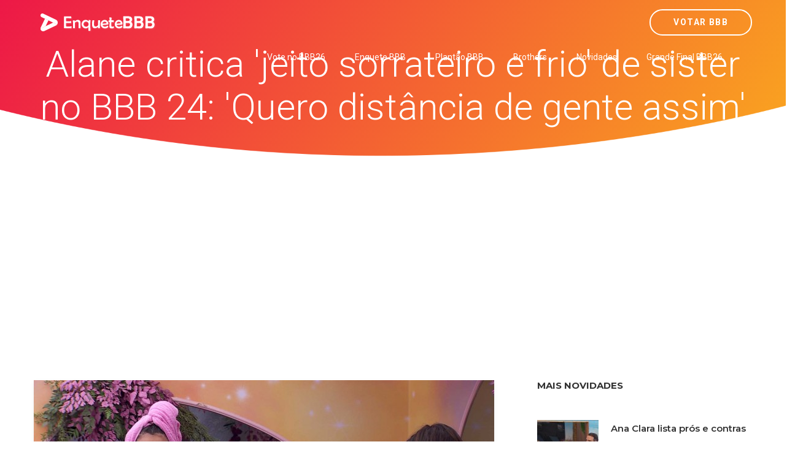

--- FILE ---
content_type: text/html; charset=utf-8
request_url: https://www.google.com/recaptcha/api2/aframe
body_size: 182
content:
<!DOCTYPE HTML><html><head><meta http-equiv="content-type" content="text/html; charset=UTF-8"></head><body><script nonce="i20x3vnE8St3Q4FNQAO1iA">/** Anti-fraud and anti-abuse applications only. See google.com/recaptcha */ try{var clients={'sodar':'https://pagead2.googlesyndication.com/pagead/sodar?'};window.addEventListener("message",function(a){try{if(a.source===window.parent){var b=JSON.parse(a.data);var c=clients[b['id']];if(c){var d=document.createElement('img');d.src=c+b['params']+'&rc='+(localStorage.getItem("rc::a")?sessionStorage.getItem("rc::b"):"");window.document.body.appendChild(d);sessionStorage.setItem("rc::e",parseInt(sessionStorage.getItem("rc::e")||0)+1);localStorage.setItem("rc::h",'1769005065907');}}}catch(b){}});window.parent.postMessage("_grecaptcha_ready", "*");}catch(b){}</script></body></html>

--- FILE ---
content_type: text/css; charset=utf-8
request_url: https://cdn5.enquetebbb.com.br/css/linearicons.css
body_size: 1382
content:
@font-face {font-family: 'Linearicons-Free';src:url('../fonts/Linearicons-Free.eot?w118d');src:url('../fonts/Linearicons-Free.eot?#iefixw118d') format('embedded-opentype'), url('../fonts/Linearicons-Free.woff2?w118d') format('woff2'), url('../fonts/Linearicons-Free.woff?w118d') format('woff'), url('../fonts/Linearicons-Free.ttf?w118d') format('truetype'), url('../fonts/Linearicons-Free.svg?w118d#Linearicons-Free') format('svg');font-weight: normal;font-style: normal;}
.lnr{font-family: 'Linearicons-Free';speak:none;font-style:normal;font-weight:normal;font-variant:normal;text-transform:none;line-height:1;/* Better Font Rendering =========== */-webkit-font-smoothing:antialiased;-moz-osx-font-smoothing:grayscale;}
.lnr-home:before{content:"\e800";}.lnr-apartment:before{content:"\e801";}.lnr-pencil:before{content:"\e802";}.lnr-magic-wand:before{content:"\e803";}.lnr-drop:before{content:"\e804";}.lnr-lighter:before{content:"\e805";}.lnr-poop:before{content:"\e806";}.lnr-sun:before{content:"\e807";}.lnr-moon:before{content:"\e808";}.lnr-cloud:before{content:"\e809";}.lnr-cloud-upload:before{content:"\e80a";}.lnr-cloud-download:before{content:"\e80b";}.lnr-cloud-sync:before{content:"\e80c";}.lnr-cloud-check:before{content:"\e80d";}.lnr-database:before{content:"\e80e";}.lnr-lock:before{content:"\e80f";}.lnr-cog:before{content:"\e810";}.lnr-trash:before{content:"\e811";}.lnr-dice:before{content:"\e812";}.lnr-heart:before{content:"\e813";}.lnr-star:before{content:"\e814";}.lnr-star-half:before{content:"\e815";}.lnr-star-empty:before{content:"\e816";}.lnr-flag:before{content:"\e817";}.lnr-envelope:before{content:"\e818";}.lnr-paperclip:before{content:"\e819";}.lnr-inbox:before{content:"\e81a";}.lnr-eye:before{content:"\e81b";}.lnr-printer:before{content:"\e81c";}.lnr-file-empty:before{content:"\e81d";}.lnr-file-add:before{content:"\e81e";}.lnr-enter:before{content:"\e81f";}.lnr-exit:before{content:"\e820";}.lnr-graduation-hat:before{content:"\e821";}.lnr-license:before{content:"\e822";}.lnr-music-note:before{content:"\e823";}.lnr-film-play:before{content:"\e824";}.lnr-camera-video:before{content:"\e825";}.lnr-camera:before{content:"\e826";}.lnr-picture:before{content:"\e827";}.lnr-book:before{content:"\e828";}.lnr-bookmark:before{content:"\e829";}.lnr-user:before{content:"\e82a";}.lnr-users:before{content:"\e82b";}.lnr-shirt:before{content:"\e82c";}.lnr-store:before{content:"\e82d";}.lnr-cart:before{content:"\e82e";}.lnr-tag:before{content:"\e82f";}.lnr-phone-handset:before{content:"\e830";}.lnr-phone:before{content:"\e831";}.lnr-pushpin:before{content:"\e832";}.lnr-map-marker:before{content:"\e833";}.lnr-map:before{content:"\e834";}.lnr-location:before{content:"\e835";}.lnr-calendar-full:before{content:"\e836";}.lnr-keyboard:before{content:"\e837";}.lnr-spell-check:before{content:"\e838";}.lnr-screen:before{content:"\e839";}.lnr-smartphone:before{content:"\e83a";}.lnr-tablet:before{content:"\e83b";}.lnr-laptop:before{content:"\e83c";}.lnr-laptop-phone:before{content:"\e83d";}.lnr-power-switch:before{content:"\e83e";}.lnr-bubble:before{content:"\e83f";}.lnr-heart-pulse:before{content:"\e840";}.lnr-construction:before{content:"\e841";}.lnr-pie-chart:before{content:"\e842";}.lnr-chart-bars:before{content:"\e843";}.lnr-gift:before{content:"\e844";}.lnr-diamond:before{content:"\e845";}.lnr-linearicons:before{content:"\e846";}.lnr-dinner:before{content:"\e847";}.lnr-coffee-cup:before{content:"\e848";}.lnr-leaf:before{content:"\e849";}.lnr-paw:before{content:"\e84a";}.lnr-rocket:before{content:"\e84b";}.lnr-briefcase:before{content:"\e84c";}.lnr-bus:before{content:"\e84d";}.lnr-car:before{content:"\e84e";}.lnr-train:before{content:"\e84f";}.lnr-bicycle:before{content:"\e850";}.lnr-wheelchair:before{content:"\e851";}.lnr-select:before{content:"\e852";}.lnr-earth:before{content:"\e853";}.lnr-smile:before{content:"\e854";}.lnr-sad:before{content:"\e855";}.lnr-neutral:before{content:"\e856";}.lnr-mustache:before{content:"\e857";}.lnr-alarm:before{content:"\e858";}.lnr-bullhorn:before{content:"\e859";}.lnr-volume-high:before{content:"\e85a";}.lnr-volume-medium:before{content:"\e85b";}.lnr-volume-low:before{content:"\e85c";}.lnr-volume:before{content:"\e85d";}.lnr-mic:before{content:"\e85e";}.lnr-hourglass:before{content:"\e85f";}.lnr-undo:before{content:"\e860";}.lnr-redo:before{content:"\e861";}.lnr-sync:before{content:"\e862";}.lnr-history:before{content:"\e863";}.lnr-clock:before{content:"\e864";}.lnr-download:before{content:"\e865";}.lnr-upload:before{content:"\e866";}.lnr-enter-down:before{content:"\e867";}.lnr-exit-up:before{content:"\e868";}.lnr-bug:before{content:"\e869";}.lnr-code:before{content:"\e86a";}.lnr-link:before{content:"\e86b";}.lnr-unlink:before{content:"\e86c";}.lnr-thumbs-up:before{content:"\e86d";}.lnr-thumbs-down:before{content:"\e86e";}.lnr-magnifier:before{content:"\e86f";}.lnr-cross:before{content:"\e870";}.lnr-menu:before{content:"\e871";}.lnr-list:before{content:"\e872";}.lnr-chevron-up:before{content:"\e873";}.lnr-chevron-down:before{content:"\e874";}.lnr-chevron-left:before{content:"\e875";}.lnr-chevron-right:before{content:"\e876";}.lnr-arrow-up:before{content:"\e877";}.lnr-arrow-down:before{content:"\e878";}.lnr-arrow-left:before{content:"\e879";}.lnr-arrow-right:before{content:"\e87a";}.lnr-move:before{content:"\e87b";}.lnr-warning:before{content:"\e87c";}.lnr-question-circle:before{content:"\e87d";}.lnr-menu-circle:before{content:"\e87e";}.lnr-checkmark-circle:before{content:"\e87f";}.lnr-cross-circle:before{content:"\e880";}.lnr-plus-circle:before{content:"\e881";}.lnr-circle-minus:before{content:"\e882";}.lnr-arrow-up-circle:before{content:"\e883";}.lnr-arrow-down-circle:before{content:"\e884";}.lnr-arrow-left-circle:before{content:"\e885";}.lnr-arrow-right-circle:before{content:"\e886";}.lnr-chevron-up-circle:before{content:"\e887";}.lnr-chevron-down-circle:before{content:"\e888";}.lnr-chevron-left-circle:before{content:"\e889";}.lnr-chevron-right-circle:before{content:"\e88a";}.lnr-crop:before{content:"\e88b";}.lnr-frame-expand:before{content:"\e88c";}.lnr-frame-contract:before{content:"\e88d";}.lnr-layers:before{content:"\e88e";}.lnr-funnel:before{content:"\e88f";}.lnr-text-format:before{content:"\e890";}.lnr-text-format-remove:before{content:"\e891";}.lnr-text-size:before{content:"\e892";}.lnr-bold:before{content:"\e893";}.lnr-italic:before{content:"\e894";}.lnr-underline:before{content:"\e895";}.lnr-strikethrough:before{content:"\e896";}.lnr-highlight:before{content:"\e897";}.lnr-text-align-left:before{content:"\e898";}.lnr-text-align-center:before{content:"\e899";}.lnr-text-align-right:before{content:"\e89a";}.lnr-text-align-justify:before{content:"\e89b";}.lnr-line-spacing:before{content:"\e89c";}.lnr-indent-increase:before{content:"\e89d";}.lnr-indent-decrease:before{content:"\e89e";}.lnr-pilcrow:before{content:"\e89f";}.lnr-direction-ltr:before{content:"\e8a0";}.lnr-direction-rtl:before{content:"\e8a1";}.lnr-page-break:before{content:"\e8a2";}.lnr-sort-alpha-asc:before{content:"\e8a3";}.lnr-sort-amount-asc:before{content:"\e8a4";}.lnr-hand:before{content:"\e8a5";}.lnr-pointer-up:before{content:"\e8a6";}.lnr-pointer-right:before{content:"\e8a7";}.lnr-pointer-down:before{content:"\e8a8";}.lnr-pointer-left:before{content:"\e8a9";}